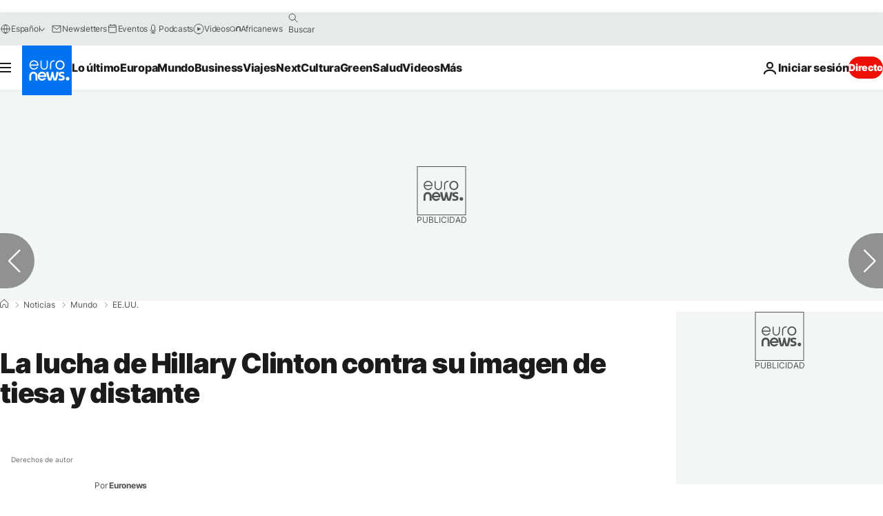

--- FILE ---
content_type: text/javascript
request_url: https://es.euronews.com/build/f505d965f7109bad49dc-9479.js
body_size: -107
content:
"use strict";(self.webpackChunkeuronews=self.webpackChunkeuronews||[]).push([[9479],{36210:(s,e,t)=>{t.d(e,{Z:()=>n});var i=t(64892);class n extends i.Z{}},79479:(s,e,t)=>{t.r(e),t.d(e,{default:()=>a});var i=t(41428),n=t(36210);class a extends n.Z{async $resolveDependencies(){[this.arena,this.jobbio,this.socialManager,this.twitter,this.swiper,this.vuukle,this.widgets,this.nonli]=await i.ZP.getInstance().resolve(["arena","jobbio","socialManager","twitter","swiper","vuukle","widgets","nonli"],this)}constructor(){super()}async $init(){this.jobbio,this.arena,this.nonli,this.socialManager,this.swiper,this.twitter,this.vuukle,this.widgets,this.logger.debug("Init from Article Context")}async $reset(){}}}}]);

--- FILE ---
content_type: application/x-javascript
request_url: https://static.chartbeat.com/js/chartbeat.js
body_size: 15669
content:
(function(){var g=void 0,h=true,i=null,l=false,n,o=this;
function ba(a){var b=typeof a;if(b=="object")if(a){if(a instanceof Array)return"array";else if(a instanceof Object)return b;var c=Object.prototype.toString.call(a);if(c=="[object Window]")return"object";if(c=="[object Array]"||typeof a.length=="number"&&typeof a.splice!="undefined"&&typeof a.propertyIsEnumerable!="undefined"&&!a.propertyIsEnumerable("splice"))return"array";if(c=="[object Function]"||typeof a.call!="undefined"&&typeof a.propertyIsEnumerable!="undefined"&&!a.propertyIsEnumerable("call"))return"function"}else return"null";
else if(b=="function"&&typeof a.call=="undefined")return"object";return b}function ca(a,b){function c(){}c.prototype=b.prototype;a.M=b.prototype;a.prototype=new c;a.prototype.constructor=a};var da={scroll:5E3,keydown:5E3,mousemove:5E3,resize:5E3,mousedown:5E3,focus:5E3,pageload:5E3};function ea(a){a=String(a);if(/^\s*$/.test(a)?0:/^[\],:{}\s\u2028\u2029]*$/.test(a.replace(/\\["\\\/bfnrtu]/g,"@").replace(/"[^"\\\n\r\u2028\u2029\x00-\x08\x10-\x1f\x80-\x9f]*"|true|false|null|-?\d+(?:\.\d*)?(?:[eE][+\-]?\d+)?/g,"]").replace(/(?:^|:|,)(?:[\s\u2028\u2029]*\[)+/g,"")))try{return eval("("+a+")")}catch(b){}throw Error("Invalid JSON string: "+a);}function fa(){}
function ga(a,b,c){switch(typeof b){case "string":ha(b,c);break;case "number":c.push(isFinite(b)&&!isNaN(b)?b:"null");break;case "boolean":c.push(b);break;case "undefined":c.push("null");break;case "object":if(b==i){c.push("null");break}if(ba(b)=="array"){var d=b.length;c.push("[");for(var e="",f=0;f<d;f++)c.push(e),ga(a,b[f],c),e=",";c.push("]");break}c.push("{");d="";for(e in b)Object.prototype.hasOwnProperty.call(b,e)&&(f=b[e],typeof f!="function"&&(c.push(d),ha(e,c),c.push(":"),ga(a,f,c),d=","));
c.push("}");break;case "function":break;default:throw Error("Unknown type: "+typeof b);}}var ia={'"':'\\"',"\\":"\\\\","/":"\\/","\u0008":"\\b","\u000c":"\\f","\n":"\\n","\r":"\\r","\t":"\\t","\u000b":"\\u000b"},ja=/\uffff/.test("\uffff")?/[\\\"\x00-\x1f\x7f-\uffff]/g:/[\\\"\x00-\x1f\x7f-\xff]/g;function ha(a,b){b.push('"',a.replace(ja,function(a){if(a in ia)return ia[a];var b=a.charCodeAt(0),e="\\u";b<16?e+="000":b<256?e+="00":b<4096&&(e+="0");return ia[a]=e+b.toString(16)}),'"')};function ka(){for(var a="",b=0;b<16;b++)a+=Math.random();return a}function la(a,b){var c="",d=ma(encodeURIComponent(a));d.splice(b||5,d.length);p(d,function(a){if(a==0)a="A";else{a>>>=0;for(var b="",d;a>0;)d=a%64,b="ABCDEFGHIJKLMNOPQRSTUVWXYZabcdefghijklmnopqrstuvwxyz0123456789_-".charAt(d)+b,a>>>=6;a=b}c+=a});return c}
function ma(a){a+=String.fromCharCode(128);for(var b=[1518500249,1859775393,2400959708,3395469782],c=1732584193,d=4023233417,e=2562383102,f=271733878,j=3285377520,m=[],k,s,w,E,F,U=Math.ceil((a.length/4+2)/16),P=[U],y=0,t;y<U;y++){P[y]=[];for(k=0;k<16;k++)P[y][k]=a.charCodeAt(y*64+k*4)<<24|a.charCodeAt(y*64+k*4+1)<<16|a.charCodeAt(y*64+k*4+2)<<8|a.charCodeAt(y*64+k*4+3)}y=(a.length-1)*8;a=U-1;P[a][14]=Math.floor(y/Math.pow(2,32));P[a][15]=y&4294967295;for(y=0;y<U;y++){for(t=0;t<16;t++)m[t]=P[y][t];
for(t=16;t<80;t++)m[t]=(m[t-3]^m[t-8]^m[t-14]^m[t-16])<<1|(m[t-3]^m[t-8]^m[t-14]^m[t-16])>>>31;a=c;k=d;s=e;w=f;E=j;for(t=0;t<80;t++)F=Math.floor(t/20),F=(a<<5|a>>>27)+(F==0?k&s^~k&w:F==1?k^s^w:F==2?k&s^k&w^s&w:k^s^w)+E+b[F]+m[t]&4294967295,E=w,w=s,s=k<<30|k>>>2,k=a,a=F;c=c+a&4294967295;d=d+k&4294967295;e=e+s&4294967295;f=f+w&4294967295;j=j+E&4294967295}return[c,d,e,f,j]}
function na(a){var b=o.navigator,c=o.window.screen,d=[b.userAgent,b.platform,(new Date).getTimezoneOffset(),c.width+c.height+c.colorDepth];p(b.plugins,function(a){d.push(a.name+a.description+a.filename+a[0].type)});b=o.performance;d=d.concat([b&&b.now?b.now():"",document.title,o.location.href,q(),ka()]);return d.concat(a||[]).join()}function r(a,b,c){var d=Array.prototype.slice,e=d.call(arguments,2);return function(){return a.apply(b,e.concat(d.call(arguments)))}}
function u(a){return typeof a!=="undefined"}function v(a){return a&&a.replace(/^www\./,"")}function oa(){var a=o.location.hostname;return a&&a.replace(/^www[0-9]*\./,"")}var pa=/^((https?\:)?(\/\/))/i;function qa(a){return a&&a.replace(pa,"")}var ra=/^((https?\:)?(\/\/))?[^\/]*/;function sa(a){return a.replace(ra,"")}var ta=/\#.*/;function ua(a){return a.replace(ta,"")}var va=/\?[^\#]*/;function wa(a){return a.toLowerCase()}var xa=/\/+((\?|\#).*)?$/;function ya(a){return a.replace(xa,"$1")}
function za(a){return a&&a.replace(va,"")}function Aa(a){var b=a.match(/\?(.*)$/ig)?a.match(/\?(.*)$/ig)[0].slice(1).replace(/#(.*)?/ig,"").split("&"):[],c=a.match(/#(.*)$/ig)?a.match(/#(.*)$/ig)[0]:"",a=a.match(/[#|\?](.*)?/ig)?a.slice(0,a.search(/[#|\?](.*)?/ig)):a,b=Ba(b,function(a){return a.search("utm")!==0});b.length>0&&(a+="?"+b.join("&"));return a+c}function Ca(a,b){if(a===b)return 0;var c=i;p([wa,ya,qa,sa,ua,za],function(d,e){a=d(a);b=d(b);if(a===b)return c=e+1,l});return c}
function x(a,b,c,d){a.addEventListener?a.addEventListener(b,c,!!d):a.attachEvent&&a.attachEvent("on"+b,c)}function Da(a,b){var c=o;c.removeEventListener?c.removeEventListener(a,b,l):c.detachEvent&&c.detachEvent("on"+a,b)}function Ea(a){return typeof a==="number"}function z(a){return typeof a==="string"}function Fa(a){return Object.prototype.toString.call(a)==="[object Array]"}function Ga(a){a=new Date(+a);return Date.UTC(a.getFullYear(),a.getMonth(),a.getDate())}
function Ha(a){a=new Date(a);return a.getTime()}function q(){return(new Date).getTime()}function Ia(){return o.location.protocol==="http:"?"http:":"https:"}function A(a){return!!a&&a.constructor===Object}function Ja(a,b){if(!A(a)||!A(b))return a===b;var c=0,d=h;p(a,function(a,e){c++;return d=a===b[e]});if(!d)return l;var e=0;p(b,function(){e++});return c===e}
function p(a,b){if(A(a)===h)for(var c in a){if(a.hasOwnProperty(c)&&b(a[c],c)===l)break}else{c=0;for(var d=a.length;c<d;c++)if(b(a[c],c)===l)break}}function Ka(a,b){var c=[];p(a,function(a,e){var f=b(a,e);c.push(f)});return c}function La(a,b){for(var c=0,d=a.length;c<d;c++)if(b(a[c]))return c;return-1}function Ma(a){for(var b=[51448,50924,33715,53046,66244,66059,16698],c=l,d=0,e=b.length;d<e;d++)if(Ja(b[d],a)){c=h;break}return c}
function Ba(a,b){var c=[];p(a,function(a){b(a)&&c.push(a)});return c}function Na(a){if(a){var b=[];ga(new fa,a,b);a=encodeURIComponent(b.join(""))}else a="";return a}
function Oa(a,b){if(a===b)return 0;if(a.length===0)return b.length;if(b.length===0)return a.length;for(var c=[],d=0,e=b.length;d<=e;d++)c[d]=[d];for(var f=0,j=a.length;f<=j;f++)c[0][f]=f;for(var m,k,s,d=1;d<=e;d++)for(f=1;f<=j;f++)m=d-1,k=f-1,s=c[m][k],b.charAt(m)==a.charAt(k)?c[d][f]=s:(k=c[d][k]+1,m=c[m][f]+1,s+=2,c[d][f]=Math.min(k,m,s));return c[b.length][a.length]}function Pa(){if(Qa!==g)return Qa;var a=o.navigator.userAgent;return Qa=a.indexOf("AppleWebKit")>0&&a.indexOf("FBIOS")>0}var Qa;
function Ra(){}var Sa=o.setInterval,Ta=o.clearInterval,Ua=o.setTimeout,Va=o.clearTimeout;function Wa(a){switch(a){case g:return"undefined";case "":return"empty";default:return a}}function Xa(){for(var a=document.domain,b=a.split("."),c=window.location.protocol==="https:"?"; Secure":"",d=0;d<b.length-1&&document.cookie.indexOf("_cbt=_cbt")==-1;)a=b.slice(-1-++d).join("."),document.cookie="_cbt=_cbt; domain="+a+c;document.cookie="_cbt=; expires=Thu, 01 Jan 1970 00:00:01 GMT; domain="+a+c;return a}
var Ya=h;function Za(a,b,c){if(c)return a;return b&&b[$a]&&Ya&&(c=Xa(),b[$a]!==c)?a+"_"+oa().split(".")[0]:a}function ab(a){if(!Ma(a))return"";a="";try{var b=o.googletag.pubads();if(b){var c=b.getSlots(),d={};p(c,function(a){a=a.getAdUnitPath();d[a]?d[a]+=1:d[a]=1});a=Ka(Object.keys(d),function(a){return a+"||"+d[a]}).join(",")}}catch(e){}return encodeURIComponent(a)}
function bb(){if(!("querySelector"in document))return"";var a=document.querySelector('script[type="application/ld+json"]');if(!a)return"";var a=a.innerText||a.textContent,b="";try{var c=ea(a);c&&c.dateModified&&(b=Ha(c.dateModified))}catch(d){}return b?b.toString():""}
function cb(){if(!("querySelector"in document))return"";var a=document.querySelector('meta[property="article:modified_time"]');if(!a)return"";var b="";try{var c=a.getAttribute("content");if(!c)return"";b=Ha(c)}catch(d){}return b?b.toString():""};function db(a){var b={};a&&(a.charAt(0)=="?"&&(a=a.substring(1)),a=a.replace(/\+/g," "),p(a.split(/[&;]/g),function(a){a=a.split("=");b[decodeURIComponent(a[0])]=decodeURIComponent(a[1])}));return b}function eb(a,b){var c="",d=o.location.href.match(/[^?]+[?]([^#]+).*/);if(d){var d=db(d[1]),e=b||a;d[e]&&(c=d[e])}return encodeURIComponent(c)}function fb(a,b){return!b?h:a==="http:"&&b==="80"||a==="https:"&&b==="443"}
function gb(a){var b=[];p(hb,function(c){var d=a[c];u(d)&&(Fa(d)?p(d,function(a){b.push(c+"="+a)}):A(d)?p(d,function(a,c){b.push(c+"="+a)}):((d+"").length||c=="r")&&b.push(c+"="+d))});b.push("_");return b.join("&")}
function ib(a){var b={hostname:"",pathname:"",search:"",protocol:"",port:"",hash:""};if(!a)return b;var c=document.createElement("a"),d=o.location;if(!/^https?:/.test(a)&&a.indexOf("javascript:")!==0&&a.indexOf("app:")<0)if(a.indexOf("//")===0)a=d.protocol+a;else if(a.indexOf("/")===0)var e=fb(d.protocol,d.port)?"":d.port,a=d.protocol+"//"+d.hostname+(e?":"+e:"")+a;else{var e=document.baseURI||d.href,f=e.indexOf("?");f===-1&&(f=e.indexOf("#"));if(f===-1)f=e.length;f=e.lastIndexOf("/",f);a=f===-1?
"/"+a:e.substr(0,f)+"/"+a}c.href=a;b.hostname=c.hostname;b.pathname=c.pathname;b.search=c.search;b.protocol=c.protocol;b.port=c.port;b.hash=c.hash;if(b.pathname.charAt(0)!=="/")b.pathname="/"+b.pathname;if(b.hostname==="")b.hostname=d.hostname;if(b.protocol==="")b.protocol=d.protocol;if(b.protocol==="javascript:")b.pathname="",b.hostname="",b.port="",b.hash="";if(fb(b.protocol,b.port)||b.port==="0")b.port="";return b}
function jb(a){var b=a.protocol;a.hostname&&(b+="//"+a.hostname,a.port&&(b+=":"+a.port));return b+a.pathname+a.search+a.hash};function kb(a,b,c,d){b=b||"*";c=c||document;if("querySelectorAll"in c)return c.querySelectorAll(b+"["+(a+(d?'="'+d+'"':""))+"]");for(var e=[],b=c.getElementsByTagName(b),c=b.length,f="";c--;)(f=b[c].getAttribute(a))&&(!d||f===d)&&e.push(b[c]);return e}function lb(a,b,c){c=c||"";if(a===g)a=l;else{var d;if(!(d=c===""&&a.getAttribute(b)))if(d=a.getAttribute(b))d=a.getAttribute(b)===c;a=d?a:a===document.body?l:lb(a.parentNode,b,c)}return a}
function mb(a,b,c){a="page"+a+"Offset";b="scroll"+b;if(c&&(c=kb("data-cb-scroll-element"))&&c.length)return c[0][b];if(Ea(o[a]))return o[a];else if(document.body&&document.body[b])return document.body[b];else if(document.documentElement[b])return document.documentElement[b];return 0}function nb(a){var b=document,b=b[b.compatMode==="CSS1Compat"?"documentElement":"body"]["client"+a]||0;window["inner"+a]&&(b=Math.min(window["inner"+a],b));return b}
function ob(a){a="scroll"+a;return Math.max(document.body[a],document.documentElement[a])||0}function pb(a,b,c){a.ownerDocument||(a=a.correspondingUseElement);if(!a||!a.ownerDocument)return i;var d=a.ownerDocument.documentElement,e=0,f=u(c)?c+1:-1;z(b)?(b=b.toLowerCase(),c=function(a){return(a=a.nodeName)&&a.toLowerCase()===b}):c=b;for(;a&&a!==d&&e!==f;){if(c(a))return a;a=a.parentNode;e++}return i}
function qb(a){return a.nodeName&&a.nodeName.toLowerCase()==="a"&&(!a.namespaceURI||a.namespaceURI==="http://www.w3.org/1999/xhtml")}function rb(a){a=a||window.event;return!a?i:pb(a.target||a.srcElement,qb,10)}function sb(a,b){var c=document.createElement(a);p(b,function(a,b){c.setAttribute(b,a)});return c}function tb(){return o.document.readyState==="complete"||o.document.readyState!=="loading"&&!o.document.documentElement.doScroll}
function ub(a){function b(){if(o.document.addEventListener||o.event.type==="load"||o.document.readyState==="complete")o.document.addEventListener?(o.document.removeEventListener("DOMContentLoaded",b,l),o.removeEventListener("load",b,l)):(o.document.detachEvent("onreadystatechange",b),o.detachEvent("onload",b)),a()}tb()?a():o.document.addEventListener?(o.document.addEventListener("DOMContentLoaded",b,l),o.addEventListener("load",b,l)):(o.document.attachEvent("onreadystatechange",b),o.attachEvent("onload",
b))};function vb(){this.G={};this.ab=1}function B(a,b,c,d){a.ab++;a.G[b]=a.G[b]||{};a.G[b][a.ab]=[c,d];return a.ab}function wb(a,b){if(z(b))a.G[b]=g,delete a.G[b];else if(Ea(b)){var c=h;p(a.G,function(a){p(a,function(e,f){if(parseInt(f,10)===b)return a[f]=g,delete a[f],c=l});return c})}}vb.prototype.N=function(a,b){if(this.G[a]){var c=arguments.length>1?Array.prototype.slice.call(arguments,1):[];p(this.G[a],function(a){var b;a&&a.length===2&&(b=a[0],a=a[1],b.apply(a,c))})}};
vb.prototype.addEventListener=function(a,b){var c=B(this,a,b);b._cbEventId=c};vb.prototype.removeEventListener=function(a,b){this.G[a]&&this.G[a][b._cbEventId]&&this.G[a][b._cbEventId][0]===b&&wb(this,b._cbEventId)};var C=new vb,xb="a";var D={};
D.D=function(){D.La?D.wa("pageload"):(D.Eb=[{target:o,event:"scroll"},{target:document.body,event:"keydown"},{target:document.body,event:"mousemove"},{target:o,event:"resize"},{target:document.body,event:"mousedown"}],D.Da=i,D.aa=i,D.Ka={},D.pb={},p(D.Eb,function(a){var b=a.event;x(a.target,b,function(a){if(b==="scroll"&&o._sf_async_config&&o._sf_async_config.mobileApp){var d=o.navigator.userAgent.toLowerCase();(d.indexOf("iphone")>=0||d.indexOf("android")>=0)&&C.N("f")}D.wa.call(D,b,a)})}),B(C,"f",
function(){D.wa("focus")}),D.wa("pageload"),x(document.body,"click",function(a){(a=rb(a))&&C.N("c",a)},h),x(document.body,"contextmenu",function(a){(a=rb(a))&&C.N("r",a)}),D.La=h)};D.Jb=function(){var a,b=D.pb.keydown;if(b===g)return l;b=q()-b;return b<=(a||15E3)&&b>=0};D.eb=100;D.wa=function(a,b){if(!b)b=window.event;if(b&&a==="keydown"){var c=b.keyCode?b.keyCode:b.which;if(c===32||c>36&&c<41)a="scroll"}D.uc(a);if(D.Da===i)D.xb(a);else if(!D.aa||da[D.aa]<da[a])D.aa=a};D.uc=function(a){D.pb[a]=q()};
D.xb=function(a){D.Da=Ua(D.Ob,D.eb);C.N(xb);D.Ka[a]!==i&&Va(D.Ka[a]);D.kc(a)};D.kc=function(a){var b=D.Ka;b[a]=Ua(function(){Va(b[a]);delete b[a];var c=l;p(b,function(){c=h;return l});c||C.N("i")},da[a]+D.eb)};D.Ob=function(){Va(D.Da);D.Da=i;if(D.aa)D.xb(D.aa),D.aa=i};var yb,zb,Ab,Bb,Cb;(function(){var a,b;p(["","moz","o","ms","webkit"],function(c){a=(c+"Hidden").charAt(0).toLowerCase()+(c+"Hidden").slice(1);if(typeof o.document[a]==="boolean")return b=c,l});b!==g&&(Bb=a,Cb=(b+"VisibilityState").charAt(0).toLowerCase()+(b+"VisibilityState").slice(1),Ab=b+"visibilitychange")})();var Db=l;function Eb(){Db=Cb&&o.document[Cb]==="prerender"?h:l}function Fb(){zb=h;C.N("f")}function Gb(){zb=l;C.N("b")}
function Hb(a,b,c){o.addEventListener?o.addEventListener(a,c,l):o.document.attachEvent&&o.document.attachEvent(b,c)}function Ib(){var a=h;!Pa()&&o.document.hasFocus&&(a=o.document.hasFocus());var b=l;Bb&&(b=o.document[Bb]);return a&&!b}function Jb(){Ib()?Fb():Gb()}function Kb(a){Eb();if(Db){var b=l,c=function(){b||(Eb(),Db||(b=h,a(),o.window.setTimeout(function(){o.document.removeEventListener(Ab,c,l)},100)))};o.document.addEventListener(Ab,c,l)}else a()};function G(){this.a=o._sf_async_config||{};this.kb=r(this.sb,this)}G.prototype.D=function(){this.ka=0};G.prototype.sb=function(){};G.prototype.Aa=function(a){if(!Db){var b=this.kb,c;c=new Image(1,1);if(b)c.onerror=b;c.src=a}};G.prototype.pa=function(){this.kb=i};var H="path",I="domain",Lb="useCanonical",Mb="useCanonicalDomain",J="title",Nb="virtualReferrer",$a="cookieDomain";function K(a,b,c){a[b]=a[b]||c}function Ob(a,b){for(var c=o[a]||[];c.length;)b(c.shift());o[a]={push:b}}function Pb(a){p(document.getElementsByTagName("script"),function(b){if(typeof b.src==="string"&&b.src.match(/chartbeat.js/))return b=db(b.src.split("?")[1]),K(a,"uid",b.uid),K(a,I,b.domain),l})}function L(a,b){return a[b]?encodeURIComponent(a[b]):""}
function Qb(a){var b={};p(a,function(a,d){d.charAt(0)=="_"&&(b[d]=a)});return b}function Rb(a){if(Sb(a))return"";var a=a[$a],b=Xa();a&&a!==oa()&&a!==b&&(Ya=l,o.console.warn("Invalid cookieDomain (must be set to current domain or root domain), defaulting to root domain."));return a&&Ya?a:b}function Sb(a){return a&&a.noCookies?h:l};var M={};M.Mb=function(a,b){try{M.create("_cb_test","1",1,a,b);var c=M.q("_cb_test");M.remove("_cb_test",a,b);return c==="1"}catch(d){return l}};M.q=function(a,b){var c=o._sf_async_config;if(Sb(c))return"";var a=Za(a,c,b)+"=",d="";p(document.cookie.split(";"),function(b){for(;b.charAt(0)===" ";)b=b.substring(1,b.length);if(b.indexOf(a)===0)return d=b.substring(a.length,b.length),l});return d};
M.create=function(a,b,c,d,e,f){var j=o._sf_async_config;if(Sb(j))return"";a=Za(a,j,f);f=new Date;f.setTime(q()+c*1E3);a=a+"="+b+("; expires="+f.toUTCString())+("; path="+d)+(window.location.protocol==="https:"?"; Secure":"")+(e?"; domain="+e:"");return document.cookie=a};M.remove=function(a,b,c,d){return M.q(a,d)?M.create(a,"",-86400,b,c,d):""};var N={};N.B=function(a){var b=o._sf_async_config;if(!a&&b&&b.noCookies)return i;if(N.B.Ha!==g)return N.B.Ha;var a=q()+"",c,d;try{if((d=o.localStorage).setItem("_cb_ls_test",a),c=d.getItem("_cb_ls_test")===a,d.removeItem("_cb_ls_test"),c)return N.B.Ha=d}catch(e){}return N.B.Ha=i};N.q=function(a){var b=N.B();if(!b)return"";var c=b.getItem(a+"_expires");return c&&(c=+c,!isNaN(c)&&q()>c)?(N.remove(a),""):b.getItem(a)||""};
N.create=function(a,b,c){var d=N.B();if(d){var e=new Date;e.setTime(q()+c*1E3);try{d.setItem(a,b),d.setItem(a+"_expires",e.getTime())}catch(f){}}};N.remove=function(a){var b=N.B();b&&(b.removeItem(a),b.removeItem(a+"_expires"))};function Tb(a,b,c,d){this.za=a||"";this.S=b||"/";this.hb=d||{};this.da=(this.Oa=Sb(this.hb))?"":c||Xa();this.Pb=N.B()!==i||M.Mb(this.S,this.da);this.Ab=l}n=Tb.prototype;n.isSupported=function(){return this.Pb};n.create=function(a,b,c,d){this.Oa||(a=d?a:this.za+a,(N.B()?N:M).create(a,b,c,this.S,this.da),N.B()&&M.create(a,b,c,this.S,this.da))};
n.update=function(a,b,c,d,e,f,j){a=d?a:this.za+a;e=z(e)?e:"::";d=(d=this.q(a,h))?d.split(e):[];if(j&&d.length){var m=j(b),k=La(d,function(a){return j(a)===m});k!==-1&&d.splice(k,1)}d.push(b);for(Ea(f)&&d.length>f&&d.splice(0,d.length-f);d.length>1&&d.join(e).length>4E3;)d.shift();this.create(a,d.join(e),c,h)};
n.q=function(a,b){if(this.Oa)return"";var a=b?a:this.za+a,c=(N.B()?N:M).q(a);!c&&N.B()&&(c=M.q(a));if(c){this.remove(a,b,"",h);var d=M.q(a),e=this.hb[$a]&&Ya,f=oa(),e=e&&f!==Xa();if(c===d&&!e)return d;(f=a!=="_chartbeat2"||!d?l:+d.split(".")[2]<1647357868E3?h:l)&&M.remove(a,this.S,this.da);if(e){if(d)return f?c:d;d=M.q(a,h);return c!==d?c:""}if(d)return f?c:d}return c};n.remove=function(a,b,c,d){if(c!=="")c=this.da;a=b?a:this.za+a;(N.B()?N:M).remove(a,this.S,c);N.B()&&M.remove(a,this.S,c,d)};var Ub={cb_rec:h,fbclid:h,ia_share_url:h,gclid:h,dclid:h,gbraid:h,wbraid:h,gclsrc:h,gdfp_req:h,_gl:h,_ga:h,_hsenc:h,_hsmi:h,msclkid:h,lcid:h,sfmc_id:h,sfmc_sub:h,tblci:h,twclid:h,guccounter:h,guce_referrer:h,"pure360.trackingid":h,dicbo:h,addata:h,zip:h,zipcode:h,regi_id:h,segment_id:h,user_id:h,campaign_id:h,sessionid:h,uuid:h,email:h,token:h,req_token:h,paymentredirectuuid:h,authid:h,auth_id:h,auth:h,apikey:h};var Vb=/[A-Za-z0-9-_.'+]+(@|%40)\w+([-.]\w+)*\.\w+([-.]\w+)*/g;function Wb(a){var b=i;if(a&&(b=Xb(),b=!b?b:O(b.pathname)+Yb(b.search)+b.hash))return b;var c=o.location,b=O(c.pathname),a=c.search||"",d=/[?&#]/;if(!a||a.length===1&&d.test(a))return b;a=a.replace(/PHPSESSID=[^&]+/,"");d=/&utm_[^=]+=[^&]+/ig;(c=d.exec(c.search))&&(a=a.replace(d,""));d=/\?utm_[^=]+=[^&]+(.*)/i;(c=d.exec(a))&&(a=a.replace(d,c[1]!=""?"?"+c[1]:""));a=Yb(a);a=O(a);return b+a}
function Zb(a){return a&&(a=Xb(),a=!a?a:a.hostname)?a:o.location.hostname}function Xb(){var a=$b();return!a?a:ib(a.href)}function $b(){var a=i;p(document.getElementsByTagName("link"),function(b){if(b.rel=="canonical")return a=b,l});return a}for(var ac={},bc=0;bc<81;bc++)ac["0123456789ABCDEFGHIJKLMNOPQRSTUVWXYZabcdefghijklmnopqrstuvwxyz-._~!$&'()*+,;=:@[]".charCodeAt(bc)]=h;function cc(a,b){if(a==="%")return"%25";var c=parseInt(b,16);return ac[c]?String.fromCharCode(c):"%"+b.toUpperCase()}
function O(a){if(!z(a))return a;a=a.replace(/%([0-9A-Fa-f]{2})?/g,cc);a=a.replace(/[^0-9A-Za-z\-._~!$&'()*+,;=:@\/\[\]?#%]+/g,encodeURIComponent);return a=a.replace(Vb,"")}function Yb(a){var b=a;/[?&#]/.test(a[0])&&(b=a.substring(1));a=b.split("&").filter(function(a){a=a.split("=");return a.length<=1?l:Ub[a[0].toLowerCase()]?l:Vb.exec(a[1])?l:h});return a.length<1?"":"?"+a.join("&")}function dc(a){if(a){var b=a.split("?");return b.length>1?(a=Yb(b[1]))&&a.length?O(b[0]+a):O(b[0]):O(a)}return i};function Q(a,b){var c=R();return u(b)&&!u(c[a])?b:c[a]}function R(){u(o._cb_shared)||(o._cb_shared={});return o._cb_shared};var S={Gb:{IDLE:0,Fc:1,yc:2,Fb:3},J:0};S.D=function(){if(!S.La)B(C,xb,S.Vb,S),B(C,"i",S.Yb,S),B(C,"f",S.Xb,S),B(C,"b",S.Wb,S),S.La=h};S.Tb=function(){return S.J};S.Vb=function(){S.J===1?S.Q(3):S.J===0&&S.Q(2)};S.Yb=function(){S.J===3?S.Q(1):S.J===2&&S.Q(0)};S.Xb=function(){(S.J===0||S.J===2)&&S.Q(3)};S.Wb=function(){S.J===3?S.Q(2):S.J===1&&S.Q(0)};S.Q=function(a){S.J=a;C.N("s",a)};function ec(a,b){this.Ja=a||g;this.Qa=b||g;this.ga=this.ca=0;this.ac=r(this.bc,this);this.zb=this.ba=i}n=ec.prototype;n.D=function(){this.ga=this.ca=0;this.ba=i;this.zb=B(C,"s",this.nb,this);this.nb(S.Tb())};n.nb=function(a){Ta(this.ba);this.ba=i;if(a===S.Gb.Fb)this.ba=Sa(this.ac,1E3)};n.bc=function(){if(this.Ja===g||this.Ja())this.ca++,this.ga++,this.Qa&&this.Qa()};n.terminate=function(){Ta(this.ba);this.ba=i;wb(C,this.zb)};n.pa=function(){this.terminate();this.Qa=this.Ja=g};function T(){G.call(this);this.T=[];this.k=new Tb(this.qc,this.a.cookiePath||"/",Rb(this.a),this.a);this.k.remove("_SUPERFLY_nosample");this.F=new ec;this.Sa=r(this.ya,this);x(o,"pagehide",this.Sa);this.ua=l;fc(r(this.D,this))}ca(T,G);function fc(a){ub(function(){Kb(a)})}n=T.prototype;n.Ya=h;n.Va=l;
n.D=function(){T.M.D.call(this);this.sa=this.X=0;this.la=q();this.Xa=la(gc(this));this.Wa=h;this.Ma=72E5;if(this.Ya){var a=+this.a.sessionLength;if(!isNaN(a))this.Ma=a*6E4}a=Q("d");if(!a){var a=[],b=this.k.q("_chartbeat2",h);b.length>0&&(a=b.split("."));a.length>6&&(a=[]);var b=q(),c=this.k.q("_cb",h);c.length>0?a[1]=a[1]||b:c=a[0];a[0]="";var d=b-+(a[1]||0),e=b-+(a[2]||0);R().n=c&&d>18E5&&e<2592E6?0:1;var d=a[4],f=parseInt(a[5],10)||0;if(!(e=e>18E5))if(hc(this))e=l;else{var e=V(this),e=decodeURIComponent(e),
e=ic(e)||e,j;j=jc(this);j=decodeURIComponent(j);j=ic(j)||j;e=e!==j}!d||e?(d=la(gc(this)),a[4]=d,f=1,this.k.remove("_cb_svref",h)):f+=1;a[5]=f;f="1";e=a&&+a[2];d=a&&a[3];if(a&&e&&d)if(f=Math.abs((Ga(b)-Ga(e))/864E5)){f=Math.min(f,16)-1;for(e="";f--;)e+=0;f=(d+e+"1").slice(-16)}else f=d;d=f;c||(c=this.a.utoken||la(gc(this),3),a[1]=b);a[2]=b;a[3]=d;this.a.utoken=this.na;this.k.create("_cb",c,34128E3,h);this.k.create("_chartbeat2",a.join("."),34128E3,h);a[0]=c;R().d=a}this.Ic=a.join(".");var m;c=+a[1];
d=+a[2];if((b=a[3])&&c&&d)m=(Math.min((Math.abs((Ga(d)-Ga(c))/864E5)||0)+1,16,b.length)-1).toString(16),m+=("0000"+parseInt(b,2).toString(16)).slice(-4);this.mb=m;this.ec=Q("n",1);this.na=a[0];this.pc=a[4];this.mc=a[5];this.oc=jc(this);this.k.create("_cb_svref",jc(this),1800,h);this.F.D();S.D();D.D();yb||(zb=Ib(),Ab&&o.document.addEventListener&&o.document.addEventListener(Ab,Jb,l),Hb("focus","onfocusin",Fb),Hb("blur","onfocusout",Gb),zb&&Fb(),yb=h);this.ha=0;this.Ib=B(C,xb,this.gc,this);this.Va=
h;if(this.Ra)Ua(this.Ra,0),this.Ra=i};n.Ea=function(){if(!this.k.q("_SUPERFLY_lockout"))this.Va?!tb()&&!this.ua?(this.xa=r(this.$a,this),x(o,"load",this.xa)):this.$a():this.Ra=r(this.Ea,this)};n.$a=function(){this.Ta=kc();D.D();var a=r(this.ia,this);this.ob=Sa(a,15E3);this.ia()};
n.ia=function(){var a=this.F.ga,a=this.a.reading&&+this.a.reading||a>0;this.sa<this.X&&!a?this.sa++:Pa()&&!a?this.sa++:(a?this.X=0:lc(this),this.sa=0,this.T.push(0),this.T.length>18&&this.T.shift(),this.Ya&&q()-this.la>=this.Ma?this.terminate():this.Z())};n.sb=function(){this.T.push(1);var a=0;p(this.T,function(b){a+=b});a<3?(this.Wa=h,lc(this)):(this.terminate(),this.k.create("_SUPERFLY_lockout","1",600))};n.ya=function(){};n.gc=function(){var a=mc(this);this.ha=Math.max(this.ha,a)};
function mc(a){return Math.floor(mb("Y","Top",!!a.a.scrollElement))}function lc(a){var b=a.X,b=b?Math.min(b*2,16):1;a.X=b}n.qa=function(){this.ya();this.terminate()};n.Ba=function(){this.ua=h;this.Va=l;this.D();this.Ea()};function hc(a){if(a.a[Nb])return h;if(nc(a))return l;a=document.referrer.indexOf("://"+o.location.hostname+"/");return a!=-1&&a<9}
function nc(a){var b=a.a.referrerOverrideQueryParam,c="";p(window.location.search.substr(1).split("&"),function(a){a=a.split("=");if(a.length==2&&a[0]==b&&a[1])return c=decodeURIComponent(a[1]).replace(/\+/g," "),l});c&&c.indexOf("::")==-1&&(c="external::"+c);return c}function V(a){a=a.a[Nb]||nc(a);if(!a&&(a=document.referrer||"")&&!/^(android-)?app:/.test(a)){var b=ib(a);if(b.protocol==="http:"||b.protocol==="https:")b.pathname=O(b.pathname),a=jb(b)}return encodeURIComponent(a)}
function oc(a){a=a.a[J].slice(0,200);return encodeURIComponent(a)}function gc(a){a=[V(a),ob("Width"),ob("Height")];return na(a)}function pc(a){var b=[],c=a.k.q("_chartbeat4");c&&(p(c.split("::"),function(a){b.push(encodeURIComponent(a))}),a.k.remove("_chartbeat4"));return b}function jc(a){var b=a.k.q("_cb_svref",h)||V(a)||"null";b==="null"&&(b=hc(a)?"internal":"external",a.k.create("_cb_svref",b,1800,h));return b}function ic(a){a=a.match(/^https?:\/\/([^\/]*)/);return!a?i:a[1]}
function kc(){var a=o.performance&&o.performance.timing;if(!a||a.navigationStart==0)return-1;var b=a.navigationStart,a=a.loadEventStart;return Ea(b)&&b?Ea(a)&&a>b?a-b:q()-b:-1}n.terminate=function(){this.F.terminate();wb(C,this.Ib);this.xa!==g&&Da("load",this.xa);Ta(this.ob);R().d=g;R().n=g};n.pa=function(){this.terminate();Da("pagehide",this.Sa);this.Sa=this.xa=this.k=this.T=this.a=i;this.F.pa();this.F=i;T.M.pa.call(this)};function qc(a){for(var b=Q("m")||[];b.length;)a(b.shift());a={push:a};R().m=a};function rc(a,b,c){var d=a.offsetLeft,e=a.offsetTop,f=sc(a);d+=f.x;e+=f.y;for(var j=l,m=c?0:Math.floor(mb("X","Left",g)),k=c?0:Math.floor(mb("Y","Top",g)),f=a.offsetParent;a&&a!==b&&a!==document.body;){if(a===f)f=sc(a),d+=a.offsetLeft+f.x,e+=a.offsetTop+f.y,f=a.offsetParent;c||(d-=a.scrollLeft,e-=a.scrollTop);if(tc(a,["position"]).position==="fixed"){j=h;break}a=a.parentElement}c||(d-=b?b.scrollLeft:m,e-=b?b.scrollTop:k);j&&(d+=m,e+=k);return{x:d,y:e}}
function tc(a,b){var c={},d,e;o.getComputedStyle?d=o.getComputedStyle(a,i):a.currentStyle?e="currentStyle":a.style&&(e="style");p(b,function(b){c[b]=d?d[b]||d.getPropertyValue(b):a[e][b]});return c}var uc=/matrix(3d)?\((.*)\)/;function sc(a){var b={x:0,y:0},a=tc(a,["transform"]).transform;if(!z(a))return b;var c=a.match(uc);if(!c)return b;var a=c[2].split(", "),d;u(c[1])?(c=12,d=13):(c=4,d=5);b.x=parseInt(a[c],10);b.y=parseInt(a[d],10);return b};function vc(){var a=o.location.href,a=a.replace(/-{2,}/g,"-"),a=ib(a);a.pathname=O(a.pathname);return a}
function wc(a){var b=M.q("_chartbeat6");if(!b)return i;var b=b.split("::"),c,d;if(b.length===1)c=b[0].split(","),d=0;else{var e,f=vc(),j=jb(f);p(b,function(a,b){var f=a.split(","),k=Oa(j,decodeURIComponent(f[0]));if(k===0)return c=f,d=b,l;if(e===g||k<e)e=k,c=f,d=b})}b.splice(d,1);M.create("_chartbeat6",b.join("::"),60,a.path?a.path:"/",a.domain?a.domain:"");var a=[],b=decodeURIComponent(c[0]),f=decodeURIComponent(c[1]),m=c[2];c.splice(0,3);for(var k=c.length/3,s=0;s<k;s++){var w=s*3+2;a.push({Gc:b,
origin:f,O:m,$:w<c.length?c[w]:"",Qb:c[s*3],vc:c[s*3+1]})}return a}function xc(a){var b=a.topStorageDomain,a=a[I],c=o.location.hostname;return b?b:yc(c,a)?a:c.replace(/^www\./,"")}function yc(a,b){if(a===b)return h;for(var c=b.split("."),d=a.split(".");c.length;){if(d.length===0)return l;if(c.pop()!==d.pop())return l}return h}function zc(a,b,c,d,e){this.Sb=a;this.Rb=b;this.wc=c;this.O=d;this.$=e}
function Ac(a){var b=a.d,c=i;if(b!==i){var d={};b.s&&p(b.s,function(a,b){d[b]=typeof a==="string"?{gb:a,$:""}:{gb:a.chosenVariant,$:a.specificLocation}});c={wb:d,O:b.g,qb:b.m}}return{status:a.s,data:c,code:a.c,message:a.m}};function Bc(a,b){for(var c=b||document.documentElement,d=[],e=i,f=a,j,m,k,s,w,E;f&&f!==c;){j=f.nodeName.toLowerCase();e=f;m=e.nodeName;if((f=f.parentNode)&&f!==document.documentElement){k=f.children;s=0;for(w=0,E=k.length;w<E;w++){if(e===k[w]){j+="["+(1+w-s)+"]";break}k[w].nodeName!==m&&s++}}d.unshift(j)}return d.join("/")};function W(){this.qc="_t_";this.jb=this.yb=Ra;T.call(this)}ca(W,T);n=W.prototype;
n.D=function(){W.M.D.call(this);Pb(this.a);var a=!!this.a[Lb],b=Zb(!!this.a[Mb]&&a);K(this.a,"mabServer","mabping.chartbeat.net");K(this.a,J,document.title);K(this.a,I,b);this.a[H]=this.a[H]?dc(this.a[H]):Wb(a);this.fa=v(b);this.a[I]=v(this.a[I]);this.tc=xc(this.a);this.ea=this.ta=l;this.lb=[];var c=this,a=wc({domain:"."+this.tc,path:this.a.cookiePath||"/"});if(a!==i)this.ta=h,p(a,function(a){c.lb.push(new zc(a.origin,a.Qb,a.vc,a.O,a.$))});this.rb=0;this.Ca=i;qc(r(this.$b,this))};
n.Z=function(){var a=this.F.ca,b=Cc(this),c,d=this;this.ta&&p(this.lb,function(e){c=b+"&x="+e.Rb+"&v="+e.wc+"&ml="+e.O+"&xo="+e.Sb+"&e="+a+"&sl="+e.$;d.Aa(c)});!this.ea&&this.Ca&&Dc(this,this.Ca);this.ea=h};n.$a=function(){this.Ta=kc();D.D();if(this.ta){var a=r(this.ia,this);this.ob=Sa(a,500)}this.ia()};n.ia=function(){var a,b;this.ea?(a=this.F.ca,b=this.rb*15,a-b>=15&&(this.Z(),this.rb+=1),a>=45&&this.terminate()):this.Z()};
function Cc(a){var b=a.a;return Ia()+"//"+b.mabServer+"/ping/mab?h="+encodeURIComponent(b[I])+"&p="+encodeURIComponent(b[H])+"&d="+encodeURIComponent(a.fa)+"&u="+a.na+"&c="+Math.round((q()-a.la)/600)/100+"&V=150"}n.ya=function(){};n.rc=function(a){a=Ac(a);this.ea?Dc(this,a):this.Ca=a};
function Dc(a,b){var c=Cc(a),d=b.status,e=b.data;if(d=="s"&&e!==i){var f=r(a.Aa,a);A(e.wb)&&p(e.wb,function(a,b){f(c+"&x="+b+"&v="+a.gb+"&ml="+e.O+"&sl="+a.$+"&e=-1")});Fa(e.qb)?p(e.qb,function(a){f(c+"&me=3&ml="+e.O+"&x="+a)}):Fa(e.dc)&&p(e.dc,function(a){f(c+"&me=5&ml="+e.O+"&x="+a)})}else d=="e"&&a.Aa(c+"&me="+b.code)}
n.$b=function(a,b){for(var c=0,d=arguments.length;c<d;c++){var a=arguments[c],e=a.shift();e==="t"?this.rc.apply(this,a):e==="v"?this.vb.apply(this,a):e==="sv"?this.lc.apply(this,a):e==="ev"&&this.vb.apply(this,a)}};n.qa=function(){this.jb();W.M.qa.call(this)};n.Ba=function(){R().m=[];this.yb();W.M.Ba.call(this)};n.lc=function(a){this.yb=a};n.vb=function(a){this.jb=a};n.terminate=function(){this.Hc=g;this.Ca=i;this.ea=this.ta=g;W.M.terminate.call(this)};Rb(o._sf_async_config||{});if(!M.q("cb_optout")&&!o.pSUPERFLY_mab){var Ec=new W,Fc={};Fc.evps=r(Ec.qa,Ec);Fc.svps=r(Ec.Ba,Ec);o.pSUPERFLY_mab=Fc;Ec.Ea()};var Gc="engagedSeconds",Hc={Dc:"id",Cc:Gc,zc:"campaignId",Ac:"creativeId",Ec:"placementId",Bc:"element"};var Ic,Jc,X;
function Kc(a){if(a.origin==="https://chartbeat.com"&&(a=String(a.data),a.indexOf("_cb_hud_version=")===0)){var b=a.substr(16);Lc();if(b!=="NONE")b=b.indexOf("HUD2.")===0?b.substr(5):"OLD",a="https://static.chartbeat.com/js/inpage.js",b!=="OLD"&&(a="https://static2.chartbeat.com/frontend_ng/hud/hud-inpage/hud-inpage-"+b+".js"),b=u(g)?g:{},b.src=a,a=sb("script",b),a.setAttribute("type","text/javascript"),b=document.head||document.getElementsByTagName("head")[0],u(g)?g.appendChild(a):b&&b.appendChild(a)}}
function Lc(){Va(Jc);Jc=g;Da("message",Kc);X&&X.parentNode&&X.parentNode.removeChild(X);X=g};var Mc=/^https?:\/\/([^/]*\.)?chartbeat\.com\/publishing\/hud2\/launch\//;function Nc(){var a=o._sf_async_config&&o._sf_async_config.domain;if(a&&!Ic){Ic=h;a="https://chartbeat.com/publishing/hud2/versioninfo/?host="+encodeURIComponent(a);x(o,"message",Kc);Jc=Ua(Lc,1E4);var b=u(g)?g:{};b.src=a;a=sb("iframe",b);a.style.display="none";u(g)?g.appendChild(a):document.body&&document.body.appendChild(a);X=a}}
function Oc(){var a=N.B(h);return a?(a.setItem("_cb_ip","1"),a.removeItem("_cb_hud_collapsed"),h):l}function Pc(a){/[\/.]chartbeat\.com$/.test(a.origin)&&String(a.data).indexOf("_cb_ip")==0&&Oc()&&(a.source.postMessage(1,a.origin),ub(Nc),Da("message",Pc))};function Qc(a,b){this.Db=b;this.Cb=a[Lb];this.Bb=a[Mb];this.P=a[H];this.sc=a[J];this.ib=a[I];this.xc=a[Nb];this.fb=(this.H=Xb())?this.H.hostname:"";this.oa=this.H?O(this.H.pathname)+this.H.search+this.H.hash:"";this.ub=Wb(l);this.jc=Zb(l);var c=kb("property","meta",i,"og:url");this.ja=(this.Y=c&&c.length?ib(c[0].content):i)?O(this.Y.pathname)+this.Y.search+this.Y.hash:"";this.fc=this.Y?this.Y.hostname:"";this.Ia=document.title||"";var d;if((c=kb("property","meta",i,"og:title"))&&c.length)d=c[0].content;
this.va=d;var e;if((d=kb("property","meta",i,"twitter:title"))&&d.length)e=d[0].content;this.ma=e;e=!!this.Cb;d=this.Cb!==g;var c=!!this.Bb,f=this.Bb!==g,j=!!this.H,m;m=v(this.fb);var k=v(this.jc);m=m===k;var k=!!this.ja,s=!this.H?l:this.oa===this.ja,w=this.oa===this.ub,E;E=this.oa;var F=za(this.ub);E=E===F;var F=!!this.Ia,U=!!this.va,P=!!this.ma,y=this.Ia===this.va,t=!this.ma?l:this.Ia===this.ma,Zc=!this.va||!this.ma?l:this.va===this.ma,$c=!!this.sc,ad=!!this.P,bd=this.P?this.P.charAt(0)!=="/":l,
cd=!this.H?l:this.P===this.oa,dd=!this.ja?l:this.P===this.ja,ed=!this.H?l:this.ib===v(this.fb),fd=!this.ja?l:this.ib===v(this.fc),gd=!!this.Db,hd=this.Db?l:!!this.xc,id=Ia()==="https:",jd=!!XMLHttpRequest,aa;this.P?(aa=Aa(this.P),aa=aa!==za(aa)):aa=l;e=[e,d,c,f,j,m,k,s,w,E,F,U,P,y,t,Zc,$c,ad,bd,cd,dd,ed,fd,gd,hd,id,jd,aa];d=1;for(f=c=0;f<e.length;f++)c|=e[f]&&d,d<<=1;this.Nb=("00000000"+c.toString(16)).slice(-8)};function Y(){"postMessage"in window&&x(o,"message",r(this.Zb,this));T.call(this);Ob("_cbq",r(this.tb,this))}ca(Y,T);
Y.prototype.D=function(){Y.M.D.call(this);var a=this.na;R().u=a;a=this.Xa;R().t=a;this.cc=new Qc(this.a,this.ua);this.Ga=i;Pb(this.a);var a=!!this.a[Lb],b=Zb(!!this.a[Mb]&&a);K(this.a,"pingServer","ping.chartbeat.net");K(this.a,J,document.title);K(this.a,I,b);this.a[H]=this.a[H]?dc(this.a[H]):Wb(a);this.fa=v(b);this.a[I]=v(this.a[I]);this.Kb=B(C,"c",this.hc,this);this.Lb=B(C,"r",this.ic,this);this.U=i};Y.prototype.Hb=function(a){this.Ga=a};
Y.prototype.ya=function(){this.k.update("_chartbeat4",["t="+this.Xa,"E="+this.F.ca,"x="+mc(this),"c="+Math.round((q()-this.la)/600)/100,"y="+ob("Height"),"w="+nb("Height")].join("&"),60,g,g,1)};var hb="h,p,u,d,g,g0,g8,g1,g5,g3,g4,g6,g7,n,nc,f,c,x,m,y,o,w,j,R,W,I,E,e,v,r,vp,K,l1,KK,PA,b,A,_c,_m,_x,_y,_z,_s,t,V,z,i,L,tz,l,,sn,C,sv,sr,sd,im".split(",");n=Y.prototype;
n.Z=function(a){this.ka++;var b={};b.g=this.a.uid;b.g0=L(this.a,"sections")||"No%20Section";b.g1=L(this.a,"authors")||"No%20Author";b.g2=L(this.a,"zone");b.g3=L(this.a,"sponsorName");b.g4=L(this.a,"type");!this.a.noCookies&&this.k.isSupported()?b.n=this.ec:b.nc=1;b.c=Math.round((q()-this.la)/600)/100;b.E=this.F.ca;var c=mc(this);this.ha=Math.max(this.ha,c);b.x=c;b.m=this.ha;b.y=ob("Height");b.o=ob("Width");b.w=nb("Height");b.b=this.Ta>0?this.Ta:"";if(this.mb&&!this.a.noCookies&&this.k.isSupported())b.f=
this.mb;b[""]=Qb(this.a);b.t=this.Xa;b.V=150;b.tz=(new Date).getTimezoneOffset();b.sn=this.ka;b.sv=this.pc;b.sr=this.oc;b.sd=this.mc;c=this.F.ga;b.h=encodeURIComponent(this.a[I]);b.p=encodeURIComponent(this.a[H]);b.u=this.na;b.d=encodeURIComponent(this.fa);b.j=Math.round((this.X+2)*15E3/1E3);b.R=0;b.W=0;b.I=0;D.Jb()?b.W=1:this.a.reading&&+this.a.reading||c>0||b.c<0.09?b.R=1:b.I=1;b.e=c;c=hc(this);if(this.Wa){this.Wa=l;if(c)this.U=Rc(this);b.i=oc(this);var d=this.a.hudTrackable;d!==g&&(b.L=d?"1":"0")}if(c){if(this.U){if(b.v=
encodeURIComponent(this.U.path),b.K=Sc(this.U),this.U.Pa>1)b.l1=this.U.Pa}else b.v=V(this);this.ua&&(b.vp=1)}else b.r=V(this);c=Wa(b.v);R().v=c;c=Wa(b.r);R().r=c;b.A=this.Ga?this.Ga:"";b._c=eb("utm_campaign",this.a.campaignTag);b._m=eb("utm_medium",this.a.mediumTag);b._x=eb("utm_source",this.a.sourceTag);b._y=eb("utm_content",this.a.contentTag);b._z=eb("utm_term",this.a.termTag);b.im=this.cc.Nb;d=this.a;c=d.idSync;if(ma(d[I]).toString()!==[-2029634429,-1659526092,-2053164062,-1348054445,1670716250].toString())c=
c?Na(c):"";else{if(d=window.OBR&&window.OBR.extern&&window.OBR.extern.pvId)c=c?c:{},c.obr=d;c=Na(c)}b._s=c;b.z=pc(this);b.C=this.a.mobileApp?1:"";b.KK=a?Sc(a):"";a=this.k;c=a.Ab;a.Ab=l;b.l=c?1:"";this.F.ga=0;if(this.a.alias)b.PA=encodeURIComponent(this.a.alias);else{a=Tc(o.location.href);if(a.search.length>0)a.search=Yb(a.search);b.PA=encodeURIComponent(jb(a))}if(a=o.location.href.match(/[^?]+[?]([^#]+).*/))a=db(a[1]),a.cb_rec&&(b.g5=encodeURIComponent(a.cb_rec));b.g6=ab(this.a.uid);(a=bb())||(a=
cb());b.g7=a;b.g8=L(this.a,"pageVariantID");this.Aa(Ia()+"//"+this.a.pingServer+"/ping?"+gb(b))};
n.Zb=function(a){var b=this.a,c=b.playerdomain||this.fa;if(qa(a.origin)===qa(c))if(c=a.data,z(c)&&c.indexOf("cbqpush::")===0)a=c.split("::"),a.length==3&&(a=a.slice(1),a[0].indexOf("_")===0&&this.tb(a));else if(c=="cbdata?"){var c="&u="+Q("u"),d="&t="+Q("t"),e="&v="+Q("v"),f="&r="+Q("r"),b="domain="+encodeURIComponent(b[I])+"&uid="+encodeURIComponent(b.uid)+"&path="+encodeURIComponent(b[H])+"&title="+oc(this)+"&referrer="+V(this)+"&internal="+(hc(this)?"1":"0")+"&subdomain="+encodeURIComponent(this.fa)+
c+d+e+f+"&utoken="+this.na;a.source.postMessage(b,"*")}};n.tb=function(a){var b=a[0],a=a[1];if(b==="_demo"&&this.a._demo)this.a._demo=this.a._demo+"%2C"+a;else if(a!==this.a[b]&&(this.a[b]=a,this.X=0,this.ka>0&&!this.ra)){var c=this.ka,d=this;this.ra=Ua(function(){d.ra=i;d.ka===c&&d.Z()},1E3)}};function Tc(a){a=a.replace(/-{2,}/g,"-");a=ib(a);a.pathname=O(a.pathname);return a}n.hc=function(a){Uc(this,a,"c")};n.ic=function(a){Uc(this,a,"r")};
function Uc(a,b,c){if(a.Ya&&q()-a.la>=a.Ma)a.terminate();else{var d=b.href||"",d=Tc(d);if(d.protocol.indexOf("http")===0){var e=d.hostname!==o.location.hostname,d=jb(d),f=pb(b,function(a){return a.id}),j=Bc(b,f),m="";a.a.moduleAttribute&&(m=(m=lb(b,a.a.moduleAttribute))?m.getAttribute(a.a.moduleAttribute):"",m=m.replace(/::/g,"-").substring(0,40));f?(j&&(j="/"+j),j="*[@id='"+f.id+"']"+j,f=Bc(b)):f=j;var j=la(j),f=la(f),k="";if(a.a.pageVariantID)k=a.a.pageVariantID,k=k.replace(/::|\|/g,"-").substring(0,
40);b=rc(b,g,h);c={left:b.x,top:b.y,path:a.a[H],href:d,cb:j,Fa:f,bb:"",Za:c,Pa:0,Ub:a.a[I],Na:m,Ua:k};a.Z(c);e||a.k.update("_chartbeat5",Vc(c),60,l,g,3,function(a){a=a.split("|");return a[2]+"|"+a[3]})}}}function Sc(a){return[a.left,a.top,a.cb,encodeURIComponent(a.bb),a.Za,encodeURIComponent(a.href),a.Fa,a.Na,encodeURIComponent(a.Ua)].join("::")}
function Vc(a){var b=encodeURIComponent(a.bb),b=b.replace(/-/g,"%2D");b.length>512&&(b="");return[a.left,a.top,encodeURIComponent(a.path),encodeURIComponent(a.href),a.cb,b,a.Za,a.Fa,encodeURIComponent(a.Ub),a.Na,encodeURIComponent(a.Ua)].join("|")}
function Rc(a){var b=a.k.q("_chartbeat5");if(!b)return i;var c=b.split("::"),b=c.length,d,e=i,f,j=Tc(o.location.href),m=jb(j);p(c,function(a,b){var c=a.split("|"),j=decodeURIComponent(c[3]);if(j){j=Ca(m,j);if(j===0)return d=c,e=b,l;else if(j===i)return h;if(f===g||j<f)f=j,d=c,e=b}});if(e===i)return i;c.splice(e,1);a.k.create("_chartbeat5",c.join("::"),60);(a=d[5])?(a=a.replace(/%2D/g,"-"),a=decodeURIComponent(a)):a="";return{left:d[0],top:d[1],path:decodeURIComponent(d[2]),href:decodeURIComponent(d[3]),
cb:d[4]||"",bb:"",Fa:d.length>7?d[7]:"",Za:d.length>6?d[6]:"c",Pa:b,Na:d[9]?d[9]:"",Ua:d[10]?decodeURIComponent(d[10]):""}}n.terminate=function(){wb(C,this.Kb);wb(C,this.Lb);Va(this.ra);this.ra=i;Y.M.terminate.call(this)};function Wc(a){var b=Xc;return function(c,d){if(!Db){b();var e=o._sf_async_config,f="",j=e[H],j=qa(j);/^\//.test(j)&&(f=v(o.location.hostname));e[Nb]=Ia()+"//"+f+j;if(z(c))e[H]=O(c),d&&(e[J]=d);else if(A(c)){var m=["authors","sections",J,H,Nb];p(c,function(a,b){if(La(m,function(a){return a===b})!==-1||b.indexOf("_")===0)e[b]=b===H?O(a):a})}a()}}};if(!M.q("cb_optout")&&!o.pSUPERFLY){var Yc=new Y,Z={};o.pSUPERFLY=Z;var kd=o.pSUPERFLY_mab,$=o.pSUPERFLY_pub,ld=[];kd&&ld.push(kd);if($)ld.push($),$.addEngagedAdFilter&&(Z.addEngagedAdFilter=$.addEngagedAdFilter),$.refreshAd&&(Z.refreshAd=$.refreshAd),$.registerGptSlot&&(Z.registerGptSlot=$.registerGptSlot),Ob("_cba",function(a){a()});var Xc=function(){Yc.qa();p(ld,function(a){a.evps()})};Z.virtualPage=Wc(function(){Yc.Ba();p(ld,function(a){a.svps()})});Z.endTracking=Xc;Z.activity=r(Yc.Hb,Yc);Yc.Ea();
Mc.exec(document.referrer)&&Oc();var md=N.B(h);if(!md?0:md.getItem("_cb_ip")){var nd=o.location;(!/^(.+[.])?chartbeat\.com$/.test(nd.hostname)?0:/^\/publishing\/(overlay|hud|mab)\//.test(nd.pathname))||ub(Nc)}else x(o,"message",Pc)};})();
